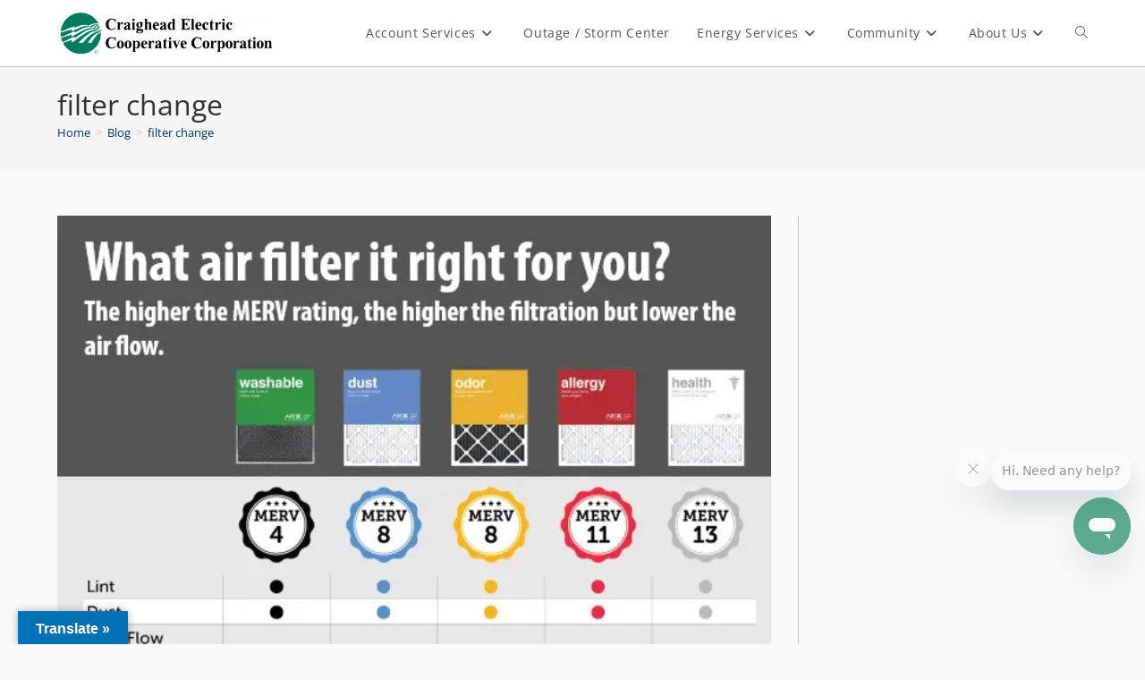

--- FILE ---
content_type: text/css
request_url: https://craigheadelectric.coop/wp-content/uploads/elementor/css/post-1715.css?ver=1768970810
body_size: 601
content:
.elementor-kit-1715{--e-global-color-primary:#5D5D5D;--e-global-color-secondary:#23A455;--e-global-color-text:#7A7A7A;--e-global-color-accent:#61CE70;--e-global-color-5447c307:#4054B2;--e-global-color-16615a84:#23A455;--e-global-color-76c56a2e:#000;--e-global-color-ea80264:#FFF;--e-global-color-2d450afa:RGBA(255, 6, 6, 0.53);--e-global-color-45306787:#FF0630;--e-global-color-6419f358:#50A2E5;--e-global-color-72cc969c:RGBA(249, 192, 4, 0.8784313725490196);--e-global-color-21f451d:#F9F9F9;--e-global-color-217b7d2:rgba(112,112,112,0.92);--e-global-color-997560a:#7070709C;--e-global-color-ab76efd:#4C205A;--e-global-color-5605f40:#008953;--e-global-typography-primary-font-family:"Roboto";--e-global-typography-primary-font-weight:600;--e-global-typography-secondary-font-family:"Roboto Slab";--e-global-typography-secondary-font-weight:400;--e-global-typography-text-font-family:"Roboto";--e-global-typography-text-font-weight:400;--e-global-typography-accent-font-family:"Roboto";--e-global-typography-accent-font-weight:500;background-color:#F9F9F9;}.elementor-kit-1715 e-page-transition{background-color:#FFBC7D;}.elementor-section.elementor-section-boxed > .elementor-container{max-width:1140px;}.e-con{--container-max-width:1140px;}.elementor-widget:not(:last-child){margin-block-end:20px;}.elementor-element{--widgets-spacing:20px 20px;--widgets-spacing-row:20px;--widgets-spacing-column:20px;}{}h1.entry-title{display:var(--page-title-display);}@media(max-width:1024px){.elementor-section.elementor-section-boxed > .elementor-container{max-width:1024px;}.e-con{--container-max-width:1024px;}}@media(max-width:767px){.elementor-section.elementor-section-boxed > .elementor-container{max-width:767px;}.e-con{--container-max-width:767px;}}

--- FILE ---
content_type: text/javascript
request_url: https://craigheadelectric.coop/wp-content/uploads/hm_custom_css_js/custom.js?ver=1686322653
body_size: 222
content:
<script type="text/javascript">function frameLoaded(){var iframe=document.getElementById('theFrame');var iframeWindow=iframe.contentWindow;iframeWindow.postMessage("embedLogin","*")}
function receiveMessage(event){if(event.data==='widgetLoaded'){}}
window.addEventListener("message",receiveMessage,!1);</script>